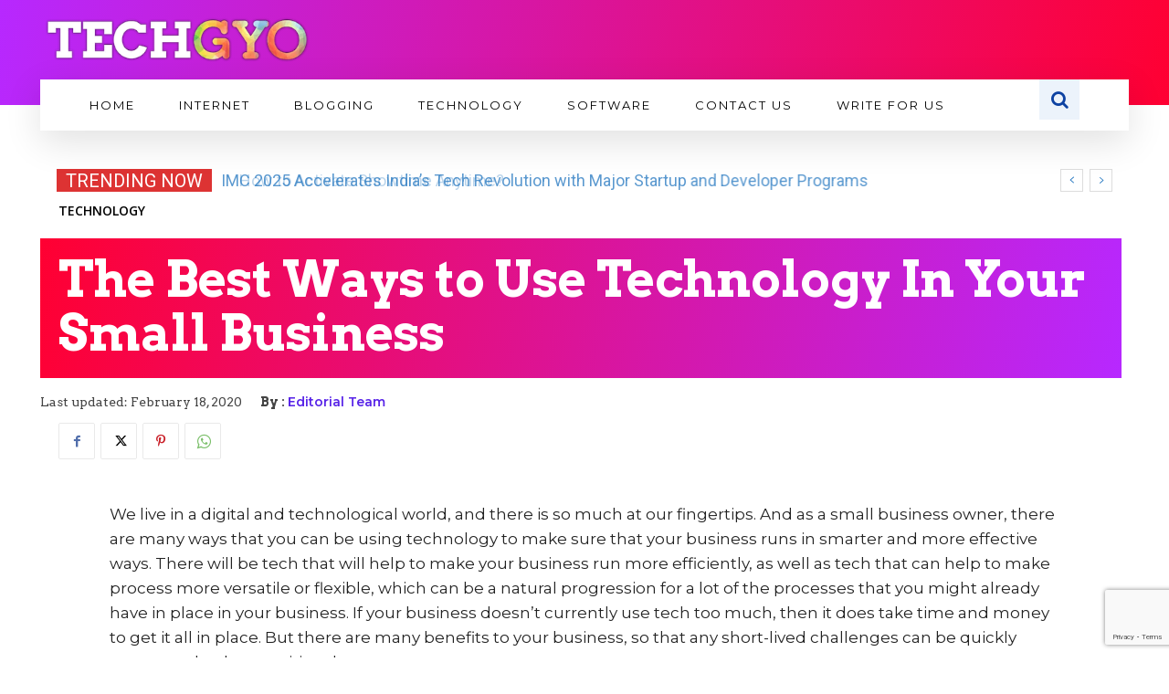

--- FILE ---
content_type: text/html; charset=utf-8
request_url: https://www.google.com/recaptcha/api2/anchor?ar=1&k=6LcZdeQZAAAAAHrYOvuu5BANPhabd0YRLtQ67Mpz&co=aHR0cHM6Ly90ZWNoZ3lvLmNvbTo0NDM.&hl=en&v=PoyoqOPhxBO7pBk68S4YbpHZ&size=invisible&anchor-ms=20000&execute-ms=30000&cb=f1hp9t427aox
body_size: 48604
content:
<!DOCTYPE HTML><html dir="ltr" lang="en"><head><meta http-equiv="Content-Type" content="text/html; charset=UTF-8">
<meta http-equiv="X-UA-Compatible" content="IE=edge">
<title>reCAPTCHA</title>
<style type="text/css">
/* cyrillic-ext */
@font-face {
  font-family: 'Roboto';
  font-style: normal;
  font-weight: 400;
  font-stretch: 100%;
  src: url(//fonts.gstatic.com/s/roboto/v48/KFO7CnqEu92Fr1ME7kSn66aGLdTylUAMa3GUBHMdazTgWw.woff2) format('woff2');
  unicode-range: U+0460-052F, U+1C80-1C8A, U+20B4, U+2DE0-2DFF, U+A640-A69F, U+FE2E-FE2F;
}
/* cyrillic */
@font-face {
  font-family: 'Roboto';
  font-style: normal;
  font-weight: 400;
  font-stretch: 100%;
  src: url(//fonts.gstatic.com/s/roboto/v48/KFO7CnqEu92Fr1ME7kSn66aGLdTylUAMa3iUBHMdazTgWw.woff2) format('woff2');
  unicode-range: U+0301, U+0400-045F, U+0490-0491, U+04B0-04B1, U+2116;
}
/* greek-ext */
@font-face {
  font-family: 'Roboto';
  font-style: normal;
  font-weight: 400;
  font-stretch: 100%;
  src: url(//fonts.gstatic.com/s/roboto/v48/KFO7CnqEu92Fr1ME7kSn66aGLdTylUAMa3CUBHMdazTgWw.woff2) format('woff2');
  unicode-range: U+1F00-1FFF;
}
/* greek */
@font-face {
  font-family: 'Roboto';
  font-style: normal;
  font-weight: 400;
  font-stretch: 100%;
  src: url(//fonts.gstatic.com/s/roboto/v48/KFO7CnqEu92Fr1ME7kSn66aGLdTylUAMa3-UBHMdazTgWw.woff2) format('woff2');
  unicode-range: U+0370-0377, U+037A-037F, U+0384-038A, U+038C, U+038E-03A1, U+03A3-03FF;
}
/* math */
@font-face {
  font-family: 'Roboto';
  font-style: normal;
  font-weight: 400;
  font-stretch: 100%;
  src: url(//fonts.gstatic.com/s/roboto/v48/KFO7CnqEu92Fr1ME7kSn66aGLdTylUAMawCUBHMdazTgWw.woff2) format('woff2');
  unicode-range: U+0302-0303, U+0305, U+0307-0308, U+0310, U+0312, U+0315, U+031A, U+0326-0327, U+032C, U+032F-0330, U+0332-0333, U+0338, U+033A, U+0346, U+034D, U+0391-03A1, U+03A3-03A9, U+03B1-03C9, U+03D1, U+03D5-03D6, U+03F0-03F1, U+03F4-03F5, U+2016-2017, U+2034-2038, U+203C, U+2040, U+2043, U+2047, U+2050, U+2057, U+205F, U+2070-2071, U+2074-208E, U+2090-209C, U+20D0-20DC, U+20E1, U+20E5-20EF, U+2100-2112, U+2114-2115, U+2117-2121, U+2123-214F, U+2190, U+2192, U+2194-21AE, U+21B0-21E5, U+21F1-21F2, U+21F4-2211, U+2213-2214, U+2216-22FF, U+2308-230B, U+2310, U+2319, U+231C-2321, U+2336-237A, U+237C, U+2395, U+239B-23B7, U+23D0, U+23DC-23E1, U+2474-2475, U+25AF, U+25B3, U+25B7, U+25BD, U+25C1, U+25CA, U+25CC, U+25FB, U+266D-266F, U+27C0-27FF, U+2900-2AFF, U+2B0E-2B11, U+2B30-2B4C, U+2BFE, U+3030, U+FF5B, U+FF5D, U+1D400-1D7FF, U+1EE00-1EEFF;
}
/* symbols */
@font-face {
  font-family: 'Roboto';
  font-style: normal;
  font-weight: 400;
  font-stretch: 100%;
  src: url(//fonts.gstatic.com/s/roboto/v48/KFO7CnqEu92Fr1ME7kSn66aGLdTylUAMaxKUBHMdazTgWw.woff2) format('woff2');
  unicode-range: U+0001-000C, U+000E-001F, U+007F-009F, U+20DD-20E0, U+20E2-20E4, U+2150-218F, U+2190, U+2192, U+2194-2199, U+21AF, U+21E6-21F0, U+21F3, U+2218-2219, U+2299, U+22C4-22C6, U+2300-243F, U+2440-244A, U+2460-24FF, U+25A0-27BF, U+2800-28FF, U+2921-2922, U+2981, U+29BF, U+29EB, U+2B00-2BFF, U+4DC0-4DFF, U+FFF9-FFFB, U+10140-1018E, U+10190-1019C, U+101A0, U+101D0-101FD, U+102E0-102FB, U+10E60-10E7E, U+1D2C0-1D2D3, U+1D2E0-1D37F, U+1F000-1F0FF, U+1F100-1F1AD, U+1F1E6-1F1FF, U+1F30D-1F30F, U+1F315, U+1F31C, U+1F31E, U+1F320-1F32C, U+1F336, U+1F378, U+1F37D, U+1F382, U+1F393-1F39F, U+1F3A7-1F3A8, U+1F3AC-1F3AF, U+1F3C2, U+1F3C4-1F3C6, U+1F3CA-1F3CE, U+1F3D4-1F3E0, U+1F3ED, U+1F3F1-1F3F3, U+1F3F5-1F3F7, U+1F408, U+1F415, U+1F41F, U+1F426, U+1F43F, U+1F441-1F442, U+1F444, U+1F446-1F449, U+1F44C-1F44E, U+1F453, U+1F46A, U+1F47D, U+1F4A3, U+1F4B0, U+1F4B3, U+1F4B9, U+1F4BB, U+1F4BF, U+1F4C8-1F4CB, U+1F4D6, U+1F4DA, U+1F4DF, U+1F4E3-1F4E6, U+1F4EA-1F4ED, U+1F4F7, U+1F4F9-1F4FB, U+1F4FD-1F4FE, U+1F503, U+1F507-1F50B, U+1F50D, U+1F512-1F513, U+1F53E-1F54A, U+1F54F-1F5FA, U+1F610, U+1F650-1F67F, U+1F687, U+1F68D, U+1F691, U+1F694, U+1F698, U+1F6AD, U+1F6B2, U+1F6B9-1F6BA, U+1F6BC, U+1F6C6-1F6CF, U+1F6D3-1F6D7, U+1F6E0-1F6EA, U+1F6F0-1F6F3, U+1F6F7-1F6FC, U+1F700-1F7FF, U+1F800-1F80B, U+1F810-1F847, U+1F850-1F859, U+1F860-1F887, U+1F890-1F8AD, U+1F8B0-1F8BB, U+1F8C0-1F8C1, U+1F900-1F90B, U+1F93B, U+1F946, U+1F984, U+1F996, U+1F9E9, U+1FA00-1FA6F, U+1FA70-1FA7C, U+1FA80-1FA89, U+1FA8F-1FAC6, U+1FACE-1FADC, U+1FADF-1FAE9, U+1FAF0-1FAF8, U+1FB00-1FBFF;
}
/* vietnamese */
@font-face {
  font-family: 'Roboto';
  font-style: normal;
  font-weight: 400;
  font-stretch: 100%;
  src: url(//fonts.gstatic.com/s/roboto/v48/KFO7CnqEu92Fr1ME7kSn66aGLdTylUAMa3OUBHMdazTgWw.woff2) format('woff2');
  unicode-range: U+0102-0103, U+0110-0111, U+0128-0129, U+0168-0169, U+01A0-01A1, U+01AF-01B0, U+0300-0301, U+0303-0304, U+0308-0309, U+0323, U+0329, U+1EA0-1EF9, U+20AB;
}
/* latin-ext */
@font-face {
  font-family: 'Roboto';
  font-style: normal;
  font-weight: 400;
  font-stretch: 100%;
  src: url(//fonts.gstatic.com/s/roboto/v48/KFO7CnqEu92Fr1ME7kSn66aGLdTylUAMa3KUBHMdazTgWw.woff2) format('woff2');
  unicode-range: U+0100-02BA, U+02BD-02C5, U+02C7-02CC, U+02CE-02D7, U+02DD-02FF, U+0304, U+0308, U+0329, U+1D00-1DBF, U+1E00-1E9F, U+1EF2-1EFF, U+2020, U+20A0-20AB, U+20AD-20C0, U+2113, U+2C60-2C7F, U+A720-A7FF;
}
/* latin */
@font-face {
  font-family: 'Roboto';
  font-style: normal;
  font-weight: 400;
  font-stretch: 100%;
  src: url(//fonts.gstatic.com/s/roboto/v48/KFO7CnqEu92Fr1ME7kSn66aGLdTylUAMa3yUBHMdazQ.woff2) format('woff2');
  unicode-range: U+0000-00FF, U+0131, U+0152-0153, U+02BB-02BC, U+02C6, U+02DA, U+02DC, U+0304, U+0308, U+0329, U+2000-206F, U+20AC, U+2122, U+2191, U+2193, U+2212, U+2215, U+FEFF, U+FFFD;
}
/* cyrillic-ext */
@font-face {
  font-family: 'Roboto';
  font-style: normal;
  font-weight: 500;
  font-stretch: 100%;
  src: url(//fonts.gstatic.com/s/roboto/v48/KFO7CnqEu92Fr1ME7kSn66aGLdTylUAMa3GUBHMdazTgWw.woff2) format('woff2');
  unicode-range: U+0460-052F, U+1C80-1C8A, U+20B4, U+2DE0-2DFF, U+A640-A69F, U+FE2E-FE2F;
}
/* cyrillic */
@font-face {
  font-family: 'Roboto';
  font-style: normal;
  font-weight: 500;
  font-stretch: 100%;
  src: url(//fonts.gstatic.com/s/roboto/v48/KFO7CnqEu92Fr1ME7kSn66aGLdTylUAMa3iUBHMdazTgWw.woff2) format('woff2');
  unicode-range: U+0301, U+0400-045F, U+0490-0491, U+04B0-04B1, U+2116;
}
/* greek-ext */
@font-face {
  font-family: 'Roboto';
  font-style: normal;
  font-weight: 500;
  font-stretch: 100%;
  src: url(//fonts.gstatic.com/s/roboto/v48/KFO7CnqEu92Fr1ME7kSn66aGLdTylUAMa3CUBHMdazTgWw.woff2) format('woff2');
  unicode-range: U+1F00-1FFF;
}
/* greek */
@font-face {
  font-family: 'Roboto';
  font-style: normal;
  font-weight: 500;
  font-stretch: 100%;
  src: url(//fonts.gstatic.com/s/roboto/v48/KFO7CnqEu92Fr1ME7kSn66aGLdTylUAMa3-UBHMdazTgWw.woff2) format('woff2');
  unicode-range: U+0370-0377, U+037A-037F, U+0384-038A, U+038C, U+038E-03A1, U+03A3-03FF;
}
/* math */
@font-face {
  font-family: 'Roboto';
  font-style: normal;
  font-weight: 500;
  font-stretch: 100%;
  src: url(//fonts.gstatic.com/s/roboto/v48/KFO7CnqEu92Fr1ME7kSn66aGLdTylUAMawCUBHMdazTgWw.woff2) format('woff2');
  unicode-range: U+0302-0303, U+0305, U+0307-0308, U+0310, U+0312, U+0315, U+031A, U+0326-0327, U+032C, U+032F-0330, U+0332-0333, U+0338, U+033A, U+0346, U+034D, U+0391-03A1, U+03A3-03A9, U+03B1-03C9, U+03D1, U+03D5-03D6, U+03F0-03F1, U+03F4-03F5, U+2016-2017, U+2034-2038, U+203C, U+2040, U+2043, U+2047, U+2050, U+2057, U+205F, U+2070-2071, U+2074-208E, U+2090-209C, U+20D0-20DC, U+20E1, U+20E5-20EF, U+2100-2112, U+2114-2115, U+2117-2121, U+2123-214F, U+2190, U+2192, U+2194-21AE, U+21B0-21E5, U+21F1-21F2, U+21F4-2211, U+2213-2214, U+2216-22FF, U+2308-230B, U+2310, U+2319, U+231C-2321, U+2336-237A, U+237C, U+2395, U+239B-23B7, U+23D0, U+23DC-23E1, U+2474-2475, U+25AF, U+25B3, U+25B7, U+25BD, U+25C1, U+25CA, U+25CC, U+25FB, U+266D-266F, U+27C0-27FF, U+2900-2AFF, U+2B0E-2B11, U+2B30-2B4C, U+2BFE, U+3030, U+FF5B, U+FF5D, U+1D400-1D7FF, U+1EE00-1EEFF;
}
/* symbols */
@font-face {
  font-family: 'Roboto';
  font-style: normal;
  font-weight: 500;
  font-stretch: 100%;
  src: url(//fonts.gstatic.com/s/roboto/v48/KFO7CnqEu92Fr1ME7kSn66aGLdTylUAMaxKUBHMdazTgWw.woff2) format('woff2');
  unicode-range: U+0001-000C, U+000E-001F, U+007F-009F, U+20DD-20E0, U+20E2-20E4, U+2150-218F, U+2190, U+2192, U+2194-2199, U+21AF, U+21E6-21F0, U+21F3, U+2218-2219, U+2299, U+22C4-22C6, U+2300-243F, U+2440-244A, U+2460-24FF, U+25A0-27BF, U+2800-28FF, U+2921-2922, U+2981, U+29BF, U+29EB, U+2B00-2BFF, U+4DC0-4DFF, U+FFF9-FFFB, U+10140-1018E, U+10190-1019C, U+101A0, U+101D0-101FD, U+102E0-102FB, U+10E60-10E7E, U+1D2C0-1D2D3, U+1D2E0-1D37F, U+1F000-1F0FF, U+1F100-1F1AD, U+1F1E6-1F1FF, U+1F30D-1F30F, U+1F315, U+1F31C, U+1F31E, U+1F320-1F32C, U+1F336, U+1F378, U+1F37D, U+1F382, U+1F393-1F39F, U+1F3A7-1F3A8, U+1F3AC-1F3AF, U+1F3C2, U+1F3C4-1F3C6, U+1F3CA-1F3CE, U+1F3D4-1F3E0, U+1F3ED, U+1F3F1-1F3F3, U+1F3F5-1F3F7, U+1F408, U+1F415, U+1F41F, U+1F426, U+1F43F, U+1F441-1F442, U+1F444, U+1F446-1F449, U+1F44C-1F44E, U+1F453, U+1F46A, U+1F47D, U+1F4A3, U+1F4B0, U+1F4B3, U+1F4B9, U+1F4BB, U+1F4BF, U+1F4C8-1F4CB, U+1F4D6, U+1F4DA, U+1F4DF, U+1F4E3-1F4E6, U+1F4EA-1F4ED, U+1F4F7, U+1F4F9-1F4FB, U+1F4FD-1F4FE, U+1F503, U+1F507-1F50B, U+1F50D, U+1F512-1F513, U+1F53E-1F54A, U+1F54F-1F5FA, U+1F610, U+1F650-1F67F, U+1F687, U+1F68D, U+1F691, U+1F694, U+1F698, U+1F6AD, U+1F6B2, U+1F6B9-1F6BA, U+1F6BC, U+1F6C6-1F6CF, U+1F6D3-1F6D7, U+1F6E0-1F6EA, U+1F6F0-1F6F3, U+1F6F7-1F6FC, U+1F700-1F7FF, U+1F800-1F80B, U+1F810-1F847, U+1F850-1F859, U+1F860-1F887, U+1F890-1F8AD, U+1F8B0-1F8BB, U+1F8C0-1F8C1, U+1F900-1F90B, U+1F93B, U+1F946, U+1F984, U+1F996, U+1F9E9, U+1FA00-1FA6F, U+1FA70-1FA7C, U+1FA80-1FA89, U+1FA8F-1FAC6, U+1FACE-1FADC, U+1FADF-1FAE9, U+1FAF0-1FAF8, U+1FB00-1FBFF;
}
/* vietnamese */
@font-face {
  font-family: 'Roboto';
  font-style: normal;
  font-weight: 500;
  font-stretch: 100%;
  src: url(//fonts.gstatic.com/s/roboto/v48/KFO7CnqEu92Fr1ME7kSn66aGLdTylUAMa3OUBHMdazTgWw.woff2) format('woff2');
  unicode-range: U+0102-0103, U+0110-0111, U+0128-0129, U+0168-0169, U+01A0-01A1, U+01AF-01B0, U+0300-0301, U+0303-0304, U+0308-0309, U+0323, U+0329, U+1EA0-1EF9, U+20AB;
}
/* latin-ext */
@font-face {
  font-family: 'Roboto';
  font-style: normal;
  font-weight: 500;
  font-stretch: 100%;
  src: url(//fonts.gstatic.com/s/roboto/v48/KFO7CnqEu92Fr1ME7kSn66aGLdTylUAMa3KUBHMdazTgWw.woff2) format('woff2');
  unicode-range: U+0100-02BA, U+02BD-02C5, U+02C7-02CC, U+02CE-02D7, U+02DD-02FF, U+0304, U+0308, U+0329, U+1D00-1DBF, U+1E00-1E9F, U+1EF2-1EFF, U+2020, U+20A0-20AB, U+20AD-20C0, U+2113, U+2C60-2C7F, U+A720-A7FF;
}
/* latin */
@font-face {
  font-family: 'Roboto';
  font-style: normal;
  font-weight: 500;
  font-stretch: 100%;
  src: url(//fonts.gstatic.com/s/roboto/v48/KFO7CnqEu92Fr1ME7kSn66aGLdTylUAMa3yUBHMdazQ.woff2) format('woff2');
  unicode-range: U+0000-00FF, U+0131, U+0152-0153, U+02BB-02BC, U+02C6, U+02DA, U+02DC, U+0304, U+0308, U+0329, U+2000-206F, U+20AC, U+2122, U+2191, U+2193, U+2212, U+2215, U+FEFF, U+FFFD;
}
/* cyrillic-ext */
@font-face {
  font-family: 'Roboto';
  font-style: normal;
  font-weight: 900;
  font-stretch: 100%;
  src: url(//fonts.gstatic.com/s/roboto/v48/KFO7CnqEu92Fr1ME7kSn66aGLdTylUAMa3GUBHMdazTgWw.woff2) format('woff2');
  unicode-range: U+0460-052F, U+1C80-1C8A, U+20B4, U+2DE0-2DFF, U+A640-A69F, U+FE2E-FE2F;
}
/* cyrillic */
@font-face {
  font-family: 'Roboto';
  font-style: normal;
  font-weight: 900;
  font-stretch: 100%;
  src: url(//fonts.gstatic.com/s/roboto/v48/KFO7CnqEu92Fr1ME7kSn66aGLdTylUAMa3iUBHMdazTgWw.woff2) format('woff2');
  unicode-range: U+0301, U+0400-045F, U+0490-0491, U+04B0-04B1, U+2116;
}
/* greek-ext */
@font-face {
  font-family: 'Roboto';
  font-style: normal;
  font-weight: 900;
  font-stretch: 100%;
  src: url(//fonts.gstatic.com/s/roboto/v48/KFO7CnqEu92Fr1ME7kSn66aGLdTylUAMa3CUBHMdazTgWw.woff2) format('woff2');
  unicode-range: U+1F00-1FFF;
}
/* greek */
@font-face {
  font-family: 'Roboto';
  font-style: normal;
  font-weight: 900;
  font-stretch: 100%;
  src: url(//fonts.gstatic.com/s/roboto/v48/KFO7CnqEu92Fr1ME7kSn66aGLdTylUAMa3-UBHMdazTgWw.woff2) format('woff2');
  unicode-range: U+0370-0377, U+037A-037F, U+0384-038A, U+038C, U+038E-03A1, U+03A3-03FF;
}
/* math */
@font-face {
  font-family: 'Roboto';
  font-style: normal;
  font-weight: 900;
  font-stretch: 100%;
  src: url(//fonts.gstatic.com/s/roboto/v48/KFO7CnqEu92Fr1ME7kSn66aGLdTylUAMawCUBHMdazTgWw.woff2) format('woff2');
  unicode-range: U+0302-0303, U+0305, U+0307-0308, U+0310, U+0312, U+0315, U+031A, U+0326-0327, U+032C, U+032F-0330, U+0332-0333, U+0338, U+033A, U+0346, U+034D, U+0391-03A1, U+03A3-03A9, U+03B1-03C9, U+03D1, U+03D5-03D6, U+03F0-03F1, U+03F4-03F5, U+2016-2017, U+2034-2038, U+203C, U+2040, U+2043, U+2047, U+2050, U+2057, U+205F, U+2070-2071, U+2074-208E, U+2090-209C, U+20D0-20DC, U+20E1, U+20E5-20EF, U+2100-2112, U+2114-2115, U+2117-2121, U+2123-214F, U+2190, U+2192, U+2194-21AE, U+21B0-21E5, U+21F1-21F2, U+21F4-2211, U+2213-2214, U+2216-22FF, U+2308-230B, U+2310, U+2319, U+231C-2321, U+2336-237A, U+237C, U+2395, U+239B-23B7, U+23D0, U+23DC-23E1, U+2474-2475, U+25AF, U+25B3, U+25B7, U+25BD, U+25C1, U+25CA, U+25CC, U+25FB, U+266D-266F, U+27C0-27FF, U+2900-2AFF, U+2B0E-2B11, U+2B30-2B4C, U+2BFE, U+3030, U+FF5B, U+FF5D, U+1D400-1D7FF, U+1EE00-1EEFF;
}
/* symbols */
@font-face {
  font-family: 'Roboto';
  font-style: normal;
  font-weight: 900;
  font-stretch: 100%;
  src: url(//fonts.gstatic.com/s/roboto/v48/KFO7CnqEu92Fr1ME7kSn66aGLdTylUAMaxKUBHMdazTgWw.woff2) format('woff2');
  unicode-range: U+0001-000C, U+000E-001F, U+007F-009F, U+20DD-20E0, U+20E2-20E4, U+2150-218F, U+2190, U+2192, U+2194-2199, U+21AF, U+21E6-21F0, U+21F3, U+2218-2219, U+2299, U+22C4-22C6, U+2300-243F, U+2440-244A, U+2460-24FF, U+25A0-27BF, U+2800-28FF, U+2921-2922, U+2981, U+29BF, U+29EB, U+2B00-2BFF, U+4DC0-4DFF, U+FFF9-FFFB, U+10140-1018E, U+10190-1019C, U+101A0, U+101D0-101FD, U+102E0-102FB, U+10E60-10E7E, U+1D2C0-1D2D3, U+1D2E0-1D37F, U+1F000-1F0FF, U+1F100-1F1AD, U+1F1E6-1F1FF, U+1F30D-1F30F, U+1F315, U+1F31C, U+1F31E, U+1F320-1F32C, U+1F336, U+1F378, U+1F37D, U+1F382, U+1F393-1F39F, U+1F3A7-1F3A8, U+1F3AC-1F3AF, U+1F3C2, U+1F3C4-1F3C6, U+1F3CA-1F3CE, U+1F3D4-1F3E0, U+1F3ED, U+1F3F1-1F3F3, U+1F3F5-1F3F7, U+1F408, U+1F415, U+1F41F, U+1F426, U+1F43F, U+1F441-1F442, U+1F444, U+1F446-1F449, U+1F44C-1F44E, U+1F453, U+1F46A, U+1F47D, U+1F4A3, U+1F4B0, U+1F4B3, U+1F4B9, U+1F4BB, U+1F4BF, U+1F4C8-1F4CB, U+1F4D6, U+1F4DA, U+1F4DF, U+1F4E3-1F4E6, U+1F4EA-1F4ED, U+1F4F7, U+1F4F9-1F4FB, U+1F4FD-1F4FE, U+1F503, U+1F507-1F50B, U+1F50D, U+1F512-1F513, U+1F53E-1F54A, U+1F54F-1F5FA, U+1F610, U+1F650-1F67F, U+1F687, U+1F68D, U+1F691, U+1F694, U+1F698, U+1F6AD, U+1F6B2, U+1F6B9-1F6BA, U+1F6BC, U+1F6C6-1F6CF, U+1F6D3-1F6D7, U+1F6E0-1F6EA, U+1F6F0-1F6F3, U+1F6F7-1F6FC, U+1F700-1F7FF, U+1F800-1F80B, U+1F810-1F847, U+1F850-1F859, U+1F860-1F887, U+1F890-1F8AD, U+1F8B0-1F8BB, U+1F8C0-1F8C1, U+1F900-1F90B, U+1F93B, U+1F946, U+1F984, U+1F996, U+1F9E9, U+1FA00-1FA6F, U+1FA70-1FA7C, U+1FA80-1FA89, U+1FA8F-1FAC6, U+1FACE-1FADC, U+1FADF-1FAE9, U+1FAF0-1FAF8, U+1FB00-1FBFF;
}
/* vietnamese */
@font-face {
  font-family: 'Roboto';
  font-style: normal;
  font-weight: 900;
  font-stretch: 100%;
  src: url(//fonts.gstatic.com/s/roboto/v48/KFO7CnqEu92Fr1ME7kSn66aGLdTylUAMa3OUBHMdazTgWw.woff2) format('woff2');
  unicode-range: U+0102-0103, U+0110-0111, U+0128-0129, U+0168-0169, U+01A0-01A1, U+01AF-01B0, U+0300-0301, U+0303-0304, U+0308-0309, U+0323, U+0329, U+1EA0-1EF9, U+20AB;
}
/* latin-ext */
@font-face {
  font-family: 'Roboto';
  font-style: normal;
  font-weight: 900;
  font-stretch: 100%;
  src: url(//fonts.gstatic.com/s/roboto/v48/KFO7CnqEu92Fr1ME7kSn66aGLdTylUAMa3KUBHMdazTgWw.woff2) format('woff2');
  unicode-range: U+0100-02BA, U+02BD-02C5, U+02C7-02CC, U+02CE-02D7, U+02DD-02FF, U+0304, U+0308, U+0329, U+1D00-1DBF, U+1E00-1E9F, U+1EF2-1EFF, U+2020, U+20A0-20AB, U+20AD-20C0, U+2113, U+2C60-2C7F, U+A720-A7FF;
}
/* latin */
@font-face {
  font-family: 'Roboto';
  font-style: normal;
  font-weight: 900;
  font-stretch: 100%;
  src: url(//fonts.gstatic.com/s/roboto/v48/KFO7CnqEu92Fr1ME7kSn66aGLdTylUAMa3yUBHMdazQ.woff2) format('woff2');
  unicode-range: U+0000-00FF, U+0131, U+0152-0153, U+02BB-02BC, U+02C6, U+02DA, U+02DC, U+0304, U+0308, U+0329, U+2000-206F, U+20AC, U+2122, U+2191, U+2193, U+2212, U+2215, U+FEFF, U+FFFD;
}

</style>
<link rel="stylesheet" type="text/css" href="https://www.gstatic.com/recaptcha/releases/PoyoqOPhxBO7pBk68S4YbpHZ/styles__ltr.css">
<script nonce="StRWBFNpvY9suxq7B3Nn4g" type="text/javascript">window['__recaptcha_api'] = 'https://www.google.com/recaptcha/api2/';</script>
<script type="text/javascript" src="https://www.gstatic.com/recaptcha/releases/PoyoqOPhxBO7pBk68S4YbpHZ/recaptcha__en.js" nonce="StRWBFNpvY9suxq7B3Nn4g">
      
    </script></head>
<body><div id="rc-anchor-alert" class="rc-anchor-alert"></div>
<input type="hidden" id="recaptcha-token" value="[base64]">
<script type="text/javascript" nonce="StRWBFNpvY9suxq7B3Nn4g">
      recaptcha.anchor.Main.init("[\x22ainput\x22,[\x22bgdata\x22,\x22\x22,\[base64]/[base64]/bmV3IFpbdF0obVswXSk6Sz09Mj9uZXcgWlt0XShtWzBdLG1bMV0pOks9PTM/bmV3IFpbdF0obVswXSxtWzFdLG1bMl0pOks9PTQ/[base64]/[base64]/[base64]/[base64]/[base64]/[base64]/[base64]/[base64]/[base64]/[base64]/[base64]/[base64]/[base64]/[base64]\\u003d\\u003d\x22,\[base64]\\u003d\x22,\x22wpLDrcOgwqvCrsOew6XDp8O+GMKsVnzDrsKiRkcDw7nDjxfCssK9BsKewqpFwoDCm8Oyw6YswpHCmHAZMMO9w4IfKXUhXUUrVH4MSsOMw494ZRnDrXrCoxUwIk/[base64]/asKxBHTCrMK7RMORbMKZB8Odw6PDkyvDn2QTZsOmwqnCkhfDkzEOwqfDqMOnw7LCuMK1AkTCl8Kcwpo+w5LCvMOBw4TDuH3DusKHwrzDnDbCtcK7w4jDvWzDisKNfA3CpMKZwo/[base64]/DtilCwqVJdC7Chld+VFXDm8Oaw77DosK7DSjCkmpSATLCmnbDvcKsIl7Cikklwq3Cs8K6w5LDrgPDt1cgw6bCqMOnwq8cw6/CnsOzXMOEEMKPw7zCq8OZGRUxEEzCo8O6O8OhwqwnP8KgBWfDpsOxIcKyMRjDgH3CgMOSw4/[base64]/[base64]/[base64]/[base64]/CtwJlIHlIEMK9w51EBMKYEjbDv8OQwp3Dt8O9GsO5ZMODwpfDrCPDpMOaezcxw73Dj3rDvcKkEsOPKcObw6/DqMKiJMKew7/[base64]/J01HQknDqsKqeAomKS9iQMOzHcO8A8KRdznCkcOPHibDs8KlJMK2w6vDvDVXARENwo4fa8OBwrTCsDVsJMK0VgXDpsOywo9ww58fEsO5IRzDnRjCoB0Aw4gNw6/Dj8KXw6DCsHoyAFRcT8OkIsONHcK3w6rDoy9mwrHCpsOaUw0RUMOSasOEwpDDl8OoEjLDj8Kgw7YVw7IKQx/[base64]/DpXzChSwac8O4w7RcwpxkesKBwo3DvgTDtFvDo8Kmw6/Dl3hnfhppwoHDkjMew57CtBHCt3XClUIjwqEBdMKNw5kSwp9Gw6waF8Kpw5DCgsKfw4dbXkfDnMOqAj4DA8OZasOaLg/[base64]/X3XCpWzCpcKgw5puwpXCjcK3Nz3Cn39dV8OXJsKCLHHDsgIHesOoBDjCmGXDknYPwqNkXlzCsnFEw5tqd2PDuHvDiMOKQgzDpX/DsnTDnsOYMFxTPWojwrFvwoMwwr1XdAlBw4XCqsKww5XDtBU5wpkGwrPDsMOzw4Yqw7DCkcO3V3onwrJPdjpywrTCi3hKL8O+wozCjl9LVmPChGJMw6fCrGxmw4TCp8OVXQpIQ1TDriPCiw45Vi15w699wp96F8Onw4vCk8KDS1EMwqtIRwXCrsOEwr9uwpx7worCgW/CrMKtLDPCqCB5bMOiYyPDsycCOMKCw75oKGFmWcKuw51COMKaGsOjBid4J3jCmsOTXcOtbQrCrcO2Tm3Ctl/CpGk4wrXDl3gDSsOUwq7Do31dDwMww5HDi8OJYBcQEMOOHMKKw6XCuHnDnMOELsOzw6Vyw6XCgsKCw6/[base64]/DlcOqIMKjwpIlwr7CscORwqvDgsKOd8O9w4zCpHM7TcOQwp3Ct8KKNXbCjXl6BMKbGzFIw4LCkMKTVnbDtCkUb8O3wrMsZXBrcSfDk8K+w41AQMO4c3rCsyDCpcOJw4JHwpd/wrHDiW/DgUEcwpLCssO3woRKH8KNTMOOHCjCrMOHJXkTwp9mA1ohYgrCgMK3woF8cV54O8Ktwo3CqH/Dj8Kmw4Fiw5lgwoTDssKLHGkdW8OgeU/[base64]/DgjzDt8O1S8KnwqPDjzvDrlDDrVLCtFsSwp8rQsOdw4bCjMOjwpsywovDgcK8TQBcwrsvV8OfJmBvwok+w5TDnWZQVlXCsGrCt8OKw5kYecOPwp0swqJYw4fDlMOednBXwobCq2weLcKPOMKnbsO0wpvChXQbRsK+wr7CnsObMGVyw5TDm8Oqwrt/[base64]/[base64]/DkkDDmH0bwpzCjcOqwq/Dk3HDrcKCCmsuCMO2w4PDgkEOwoPCpcOcw5DCr8KEFy/[base64]/IsKaa8KlLcKcdTjCl1B9BcKOw5vDisK0wrjDhkdEKcOLwr/DgsO7QVoUwqfDq8KEE3nCkF0BdwzCjiMnacOfJzPDs1InU2XCmsKFcRvCjW41wp90NsOjUMObw7HDuMOWwqdbwp/CiCLCncKdworCq1Zyw7zDusKswpQewq5XNsO8w6xcLcO3VEUawq3ChcKzw6kUwoRzwrzDjcKhWcOJTcK0LMKkA8OAw68yKD3CkWLDsMOqwpEmf8O8ScKSIh7CvcK6wowQwrjCnAPDjUvCgsKDw6FYw68MScK/wprDnsOfIMKmcMOuwo3DknQbw69KSCxrwrU7woYjwrspFDsSwrDCrRwSYcOUwoRCw6XDlzjCvw03WHzDgk7Ch8ObwqN3wozCnRjDgsOEwqnClMOLRSRHwo3CtsO+VMOcw4TDmRXCpkLClMKIw7fDtcKSLX3DoWDCgw/DpcKiB8O9e0pdcwEUwofDvg5Aw7vDtMORRMO0w6LDlGl/w7tTS8KowrExPStGCi3CuXLCom9tBsOFw5F8QcOaw5woHATCmXEHw6TDucKUOsKlEcKPDcODwprCn8Kvw49MwoFCTcOHdlDDq1x2w5XDgj/DtQYXw4MYLMOgwp9kw5vDnMOkwqR4ShYRw6PCpcOOdFfDk8KIRsKcwqg8w5kxPMOFA8OZA8Kuw6UbXcOpDRDCq3wGXHUPw53Dr2xfw7nDucKUc8OWQMO/[base64]/DnVXCpyrCtsKuwrUpc2nCtcKdLcOqwoNtZlHCosK4ZsKOw5zCn8OUUsKYKCIMU8O3dD4IwpbDusK0TsK0w7hGe8KtWXd4egV1w71wc8KGwqbCo07Cn3vDvl41w7nDpsOPw73DucOtRsOcGCQcwrJnw4U9b8OWw41tKXRiwrdOPkoVM8KVw6PCj8OvKsObwo/[base64]/CoCAxw6gbOXnCo3zCmcKAIsKDwonDhwQcP3TCrk7Cl0PDs8OPS8K6w7rDoGPCryfDg8KKdXQwN8O5NsKPN2AhCkZKwqfCoXERw5/CuMKdwpMgw7jCp8Kow6cXCGYXKcOQwq3Dlys6RcOVSiISeAcWw4gDI8KRwqfDlDVqAmhlIsOLwqUzwqYdwqzCv8OOwrouTsOccsOyOy3CqcOsw6Zma8KZBQNrSsOyKxfDhQ89w4hdMcOeNcOcwqpHRzASWsK2Nw/DlRR5eDbCm3HCojt3WMOdwqbCu8KTRQpTwqUBwotJw6kMYBMywq4xwr3CoSPDhsKcMkssIsOpOyIbwq4nIHQpDn0HeAUDJ8OnScOTScObJgLCpCDDsG0BwohKWj8Aw6/DsMOPw7HCisK1PljDhRlewpNZw4NCecOeTUPDmGYycsOaLcKxw5LDhMKmenYWPMOzcmVcw4/CrHsvIXtTWBNqJxFtUsOkbcOVwrQQN8KTLsKaOMKODMOWC8OFJsKDDcOew6AmwrA1bsOMw6BtSlQeNBhcEsKYRRsTEHNHw5zDiMOHw6V+w5N+w6BvwpI9GC9+bVnDq8KEw7IQR3/DnsOXS8Kkw67DscOdbMKYfjfDvEbCnCUEwrLCnMOiKzDCmsOtOcKswr5xwrPDlg8Hw6oJEnkiwpjDiFrChsOWF8O3w6/Dk8O2wpjCsT3Dv8K1fsOLwpcwwobDocKLw6/CusKiN8KjQjloTsK1CHbDqBLDj8O/DcOLwqXDrsKmEzkZwrnDnMOwwqwiw5nCqRrDm8Opw6jDncOLw4bCisOdw6wrFQlsECfDs0MGw6R/wpB+AERgYknCmMO+wo3CsWXCm8KrKAXDgEXCqMKcAMOVLXLCiMKaFcKEwo8HJ0d5CsKawoVzw7fDtgJ4wr3Ct8KCNsKXw7QKw40BJ8O6MR/[base64]/ClwLDgXFqecKjwp7CpcO3wq1gP8K9dsK8wpFmwqjCjnxrSsOOV8K8RwIyw6PDhHlOw5tuMcODWsOwF1zDrEcsEsKXw7XCsyzDuMKVZ8ORe1toAlQYw4Z3CwbDoEI1w7jCkD/ChEduSB7DqBDCmcO0w6w0wobDmsKwe8KVYDpfAsOlwpRuaGXDmcK/ZMKEwovCvVJAH8Obw6I5QsKww6JFewt9wqtTw6LDqERrT8Osw6DDmsO/NMKIw5d+woBmwo9Nw7paC30PwqHChsOaeRDCgToqVcO5FMOWPMKEw5gLBjLDssOJw57CmsKWw7nDvxbCizbDiyPDo3LCrDbCtMOMw5vDgWbDhXplaMOIw7TCmTrCvEHDgns/w7I3wp/DucKIw63CsiJofcO3w7DDgsO8KMKIwqXDoMKCwpTCnzpSwpMWw7VjwqRHw6nCqBtWw75NCV/DnMOONzLDnErDp8OMB8ONw4wCw7kWIcOIwobDusOLBXbCuiQSPCbDlD5yw6UkwoTDsls+JlzCu0EnLMKIYVs+w7V/FTpwwoDDgMKCAVImwoFYwoRQw4o0JcOPe8KCw4LCpMKpwpXCqcObw5FRwpzDpCFwwqbDrAnDpsKRYTfCm2vDvsOhdsO2KQVCw4gWw6RIJSnCrz1nwoo4w5FoFCssaMOFIcO5T8KHEcOZw7Fjw7vCk8O8Lm/[base64]/B8K3bS0qVwYzXxpUwqvDjGXCiyTCnMO5w6ctwot9w7PCgMKlw5ZtRsOgwr3DuMKOLhTCgEDDjcKewpIRwpYhw7QwLGTCh2J3w7oLfTfDrcOqEMOeBWnCkyQTY8Okw50qNlI8QMO1w7DCtR00wrDDvcKOw5nDgsOuQFhrScKVw7/[base64]/VxnDmsOBDnoaw6TCmTzCijZXwqrDisKqw6QYwrfCjsOUG8K+EMK8BsKFwo4BBH3Cvl9DVDjCksOEcBEkDcK4woUxwpNmR8OSw78Uw4N0woUQecO0B8O/w6RjCnVTw4xxw4LDq8OXTcKgWDvCksKXw4BXw4zCjsKYY8OIwpDDrsK1wpJ9w4PCq8OaQmvDh202wo/DrMOJZHU9c8OEW0/DmsKowp1Ww6PDusOmwpYwwprDtGJTw7Rlwp8+wrMnNjDCiznClGHCiHHDhMOzQnfCnERnW8KCYh3CgcORw4sMCS5ge1d8McOMw7LCkcO9NDLDgycMCW8sI2TCmQYIbGwuazMmacKNCG/[base64]/asKTwpVOcRzCs3MIw5ITwrnDnsOVwpddHkfCuRzCsAU/w4bDgm8hwr7Dhg1hwo7Cllxow4bCmzw4wqwJw5IXwqQXw4hkw60+NsK9wrzDu1LCnsO0J8KSWsKZwrnCiTZ4VQocd8KCw67Dn8OVX8KOwrVGw4MZcDEcw5vClmEDw5/CvSVEw5PCtXhTw5MSw5rDl08Fwrodw4zCk8Kddm7DvBpSa8ObT8KRwqXCl8OvahkgB8Oiw4bCqi3Dl8KYw7XDj8OlXcK2BG4/TyUSw6PCnXViw6HDsMKLwodGwrISwrnDsRrCgsOOBcKkwqlyKSQIEcO6wqoJw4PCscOEwrNtSMKVOsOkSEbDqcKMw67DshDCv8OXUMO/eMO4LVhMZjJUwohcw71Vw6rDnTzDvgMOJMOrczrDj30MfcOGw5vCh0pCw7LCkUhvfRXCl13DuWkSwqhVS8KaSWIvw4IMFUphwqjChU/[base64]/wrnCoEF4QmgjwovCngV3w4ZVTGDDvAfCkH8COsK5w4/DhcKXw4k0DH/Dk8OOwpjClMOADcOXNMOXcMK8wpDDr1TDvxrDrMOeE8KMFCLCqCM3LcKLwpAhWsKjwpg+J8Osw4JuwpwKIcKvwpTCosKmEwZww7HCk8KjXD/Dt1XDu8OGS2DCmSlYE15Lw4vCq0bDkAbDvxYneVHCvDvClnMXVRA2wrfCtsO8Xh3DgR8ICAldRsOgwqHDgw1rwpkLw6suw4MLwpLCrcKvFgfDlsObwrsFwp/Ds286w7N5NnkiaGTCj0TCvX46w4kjYsKoXy4Iw4/[base64]/VULCicOkJjHDlsKLLMKIcnFFcCV2w6s4f0RUX8OtecOuw4XCrsKKwocqQcKIasKhEz9hEsKnw7rDjHHCi3LCi3HCn1RvKcKEY8KMw4VYw4k+woJrP3jClsKhbw/[base64]/Cn8OBwrBBwobDssKTwoZiZsK0woNowpUJwoHDjlEmw6xOYsOMwoUtEsKaw6XCs8Oyw5syw6LDuMKWQsOKw79+w77CoBcSfsOrwoonwr7CinPCsTrDmzdLw6hac3rDiSnDgRdNwqTCm8O1NQJew5EZG0vCo8O/w6TCrx/Doj/DrTPCt8OLwq5Ow74ww4zCoG3ChcKGU8K1w6Q9QFt1w6ckwp5RYFVXQ8KJw4Rfw77Dqy46w4LCiGHCmA7CqW9nw5bCo8K7w6vDth4/woRBw6xEPMO4wo7CtMO2wqHCucKkUkMNwrzCssOrTjbDgsOnw5wow7jDqsK8w6RTVmfCiMKQGyHCuMKXwqxYKxgVw5tiO8Ofw7DCjMORHXgCwpopUsOnwr1vKRdfwrxFUFDDlMKLTiPDv10BXcOUwozCqMORw5/DiMOxw7w2w7nDjcKzwrRmwo7DvsOLwqrDp8Oofjhiw4LCgsOdw6XDggo9EStJw5vDqMO6GlHDql/[base64]/[base64]/DisKzTjHCjsKdw4guwocMHinChMO4wqs6ScO+wpB7ZMOVe8OPMsO0fBlfw5FFw4FFw4HDkHrDkgvCpsOjw43CscOjN8KKw6/Dpy7Dl8OHAMO4UlMtEwkyAcKywpzCqjkBw4fCplnDsAjChQNMwpvDqsKAw49XKFMJwpDCkhvDtMKqI2ocw4BoWMK3w5IYwq15w5jDumnDrE9dw70Twp8Uw5fDr8KMwqzDr8Kuw4o+O8Kuw7HCmQbDqsKTURnClXzCt8OFOT3CjMKfSFLCrsOKwqMcJCQowq/[base64]/DjWRQwqNQw5rDnwjCsSVTwqrDrMK4w4zDsntOw50YHMKXMcOtwrwGSsKSGRhcwo7CiV/Dj8KqwqtnD8KIKQ0CwqQQwow1XDTDhS09w75kw4FFw6bDvFHCql8bworCjhl5LSvCrChswoTCgxXCuXHDusO2X2APwpfCmirDg0vDksKbw7fClcK9w79twoIAED3Dt3p8w7jCrMKrBcKNwq/[base64]/[base64]/CksOVwrbCnjN5A8K7JcOiwojCkHXCmXrCicKBJkonwqxkGUvDp8OIcsOBw4jDsHTClMKNw4ACcXFKw4PCv8O4wpt5w7nDnmbDoRPDnhk/w7PDrsKAwozDp8Kcw6rDuzUCw7AUacKYMFrDphPDjHEvwq4AJ30TKsKzw41IGnU7YWHCqD7Cg8KlGsKTSHjCihwZw5Niw4TCq0tBw7otZj/Cq8Kcwqh6w5XCv8O8b3Q4wonDosKow5tyCMO2w55ww5/DoMOSwpgAw7RVw57CiMO7fR3DgDzCusO7MHlzwoxqL2TDq8KUIsKpw5FYw45Cw6/CjMKgw7NMwrfCicOpw4XCr09SYwrCgcKUwprCrmhww5kzwpfCq0N2wpfCnk3Dg8Oiw4Ygw7bDrMOCw6AHdsO3XMKnwqjDhMOuwrNrflYMw7pgw6XCkBTCgh0LYzhXFn7DrsOUd8K3wokiPMKNSsOHbypUJsOiECNYwoU9w6dDa8K/[base64]/w7cVFsKXw5rDgWs/w7g+GlDDrcK8w5xHw4LCmMKzH8KmYwJBIDlUQcOIw4XCp8KrRjhIw7kZw5zDiMOGw5ELw5TCqzhww7XCh2bCsGHCvMO/wpQawo/DisOHwpNcwp/[base64]/CtWXDpGUZTFDDgcOccljCjSnDsMK7EBrDisOGw6rCpMKgFkt0BFpZO8Kzw64dBxHCpEZKw5TDqH4LwpQVwoDCs8KnD8OjwpLDvMKBKSrCgsOJHMONwohCwo7ChsKRP3/CmHtHw6XClkIfbcO6bktQwpXCk8Omw4/[base64]/DhMOrOCpuPz7Dp8KYw7IAwowPH8KjUcOMwqrCssKobhVJwqU2QcOyWcOqw6rCrnMbFMK/w4AwKSAwU8ORw5vCgnHDrMOpw6PDr8KRw6LCoMKqNMOCbBs6U0rDncKkw7kpE8OPw6nCiGPDhcOlw6fCi8KQw4LDvcK+w5HCh8KOwqM0w7ZDwpvCnMKbeVDDvMKyOzd0w70VHjQ9w4rDgXrCuGHDpcOew7ERanjCkSxIw7HCnALDpcKJR8KLf8KMZW/DmsKfQVvCmmBqVMOuSMOrw41iw51vHnJiwoFfwqwoRcOlTMKFwrdhScODw7vDtsKLGyVmw7lTw43Dpghpw7TDrMO3C27DgsOFw4sAA8KuT8KhwofClsObAMOwFioIwo1rEMKJVcOpwonDhwc+wqRTPmVlwqHDl8OEDsOhwp1bw7/CssOww5zCnAVYbMKmfMKjfS/[base64]/[base64]/DpRfDjX7Drm/DkcOJw4cnAXnChUpNB8OgwpUzwoLDrcO1wpoTw78IJ8OZZ8KKwptGCsODwofCucK5w6V+w590w64/wr9QH8O+wp9LIirCrUIow43DqgTCpMOywosoNXfCiRB7wo8+wpcQPsOpTsOswrwlw5gPw7JawpxsbE3Dqi7CmiHDpgd6w6TDn8KMacKFw7nDnMKXwrjDkMKVwr/[base64]/[base64]/wpjCmcKgw47CiEliwpnCrsKQDcKrwonCpcKRC37ClULCqMKdwrHDr8KcZMObAgPCqsKjwoHCgB3Cm8OwAyHCsMKJL3Y5w60qw7bDiWrDlXPDkMK2w5IRJFnDrn/Co8K6RsO8TMOwacOzRCnDiVBHwrB7WcOsNB1lfCRdwprCk8OFTS/[base64]/[base64]/DocOiwqZJwqfDjsOxwqpzw6l5wrksw4U4w7nDrsKhSjjDmCDCgwDCicOiUMOBfcOGEcOkeMOJG8KXNAReRQzCmsK6AsOewrQXMxwsIMOZwqhYE8K1HsOZHsKXwr7DpsOQwo8ES8OWMQ/[base64]/Dk8K5w7EqX8KfwrBdwowbwqvCnTzDon/ClMKYw6TCoQrCqMKZwrXCi3PDhcOIWcK4bDDClzrCnFLCtMODLR5rwpLDucO4w4ZgVitiwqbDqnXDsMKNfxzClMO3w67CosKgw7HDncKVwrkww7jCqWvChX7Cu0LDoMO9ExjClcO+AsOofsKjDnV6woHCsWnCglAHw6DCiMKlwpNVEcO/[base64]/CtMOIw4HCsybDlWxZw5YwWTkkXUJOKsKzwqPDp0zCrj/DqcKFw5kMw5sswotfVsO4ZMO4w488XidMP1bDvm4zWMO4wrQFwpnDsMOvecKDwqXCvsKSwpXCgsOEfcKcwqp1QcO3wpzCqsO2wrbCrsObw7YmJcKrXMOtw7rDocK/w5d9wpLDvsKxagwsEBB0wrVqZyBOw68jw7pXYGnCn8Oww7RwwqkCTzbCvcKDS0rCqUEfwpzCo8O4ViPDv3lTwo3DtsO6w7LDksOcwrk0wqprQFQ/IcOZw5/DhBzDjF0Kf3DDosOEb8KBwrjDkcKwwrLCvcKIw4nCkD1ewoFYJMK0S8Ofw5/[base64]/DrkDDuh/DpsO7DkBSGBEyaMKdwpvCnwVfPUM6w5TDocK9HsOvwqVXZ8OHNgUYOWzDv8KCCi/DlgpFUsO7w4nCncO8TcKIA8OvBzvDgMOgw4PDsjnDuEljasKHw7jCr8O7wqYaw41bw5nDnVbDhmwuD8Oiwr3Cu8KwAiwleMKQw658woDDmm/CssKEd0cWw6Rmwppma8Kifx4OQ8OuUsOHw5vCvgZOwqNpwovDuUghw5g/w5PDqcKdU8Kvw43CtxhIw4YWPyAkwrbDlMOmw6HCicKGWWzDnHnCtcKnZw0uKG/DrMKbLcOfTz9BFiNlPVPDuMOvGF1LJlJ2w7bConvCv8K7wotPwr3Ct2hkw64JwqxSBFLDlcOSUMOWwp/CpMOfUsOof8K3Nhk6YiY6Am8LwprClzXCmgMyEDfDlsKbZV/CrsKPT2nCriV/FcKHTVbDn8K3wqHCrForScOJVsOhwrk9wpHCgsO6PBcewrDCksO8wosSNyPCg8Kzwo1VwpDCusKKFMOeYmdOwpzCi8KPw586wpjDggjDkyRUfsKSwrkXJE4cQsKTasOYwqbDlMKnw5/CucK4wrVow4bCrcOkSsKeU8O/dkXCocOCwqBCw6VRwpMeHi7CvC/CrAhdF8O5OnDDrcKLL8KoYHfCqcOCG8OHS1TDusOSJQHDqjTDncOiCsKXPTHDmsK9Z2MIeCl+W8OoIQ48w59/QsKMw6FcwojCvHkiwrLCl8OSw5HDjMKcUcKuayUwEhEuew/DgsO+J2N0EMKnVHnCrMKOw5bCsnc1w4PCtsOwFgk9w687HcK0JsKQWG3DhMKBw78vSUzCnMOLbsKNw7Ubw4zDgg/Cq0DDnT1vwqIGw6bDscOhwrJOBGrDmsOswo/DtlZbw5jDuMOVKcOdw5/DuDjCnMO+wprDtsKew7/DhsO8wr7ClF/[base64]/[base64]/wqhqAyEMF8KcwoYRw7zDtcOXw7NIwpTDtHY2w73CqjfCh8KPwq0LZQXDvj3DvUXCvg/Do8Onwp9Sw6XCgX94F8KHbBjDrjJ9QFnCuxvCocOKw6TCuMOLwr3DvTXChxk4RcO/w4jCp8O6Y8K8w5Ndwo7DucK1wohKwps2wq5JJMOTwppnTcOhwoU8w5xAZcKiw6ZLw7TDlFl1wpPDvMK4XnvCqzxdOwDCrcO9Y8OOw7TCqMOGwo0yEnLDu8Ozw6DClsK9fcKXI0DDsVF7w7l2wonDjcOMwqHCpsOVBsOnw5prw6N6w5PCqMKDfWpjG3Nbwq0tw5shwo/DusKKw4vDhV3CvEjDk8OKASPDiMOTTsODWcODZcK0f3jDpMOuwohiwoPDmFM0KTXCp8OVw6JyasOHZlDCgwDCtyEzwoNiRy9Kw6szYcOPEk3CsQvCvsK8w7ZywpBiw4TCpFHDl8KywqQwwrQPw7MQwqs7GT/[base64]/[base64]/[base64]/w7ZUQDrDssKIw7zCnsOPwpbCv8Oxw7N+eMK/[base64]/DvsOGWXADHcKRZR1OwrfDqyXCiMOdOHLCrcOANMOSw47CusOpw5bCl8KQwqXCl1Zgwrk5PMKow5dGw6pZwqfDoSLDlsOyLRDDs8KTXUjDrcOydlR0BsO8ScKNwq/Dv8Ogw63DnxgyKFDDtsKHwo1Pwr3Do27CicKYw7zDv8ONwo03w4XDoMKNdBXDlh1tFj/[base64]/w5nDuyFiOELDt8OLOsKhwovDmgHDr8OtGcO6D0dxTsOhe8OVTgsOYcO8LMK8wp/Cp8OGwqHDoRJiw7RkwrzDh8OPd8OJTsKLHcOaKcK6ecKzw7vDnGLCj2bDuX58ecKPw4PCgsOjwp3DpcK/IsOIwpzDum4xAxzCow3DgTVYG8OTw7DDjQjCs1A+OMOBwrh9wpMyWQDClFdqfcKGwqzDmMK9w4FIKMK9LcO3w6Mkw50hwq7Dr8KLwpMYSUfCv8KiwrczwpwaPcOyesK/w4nCuA49dsOPBsKqw7TDt8ORVxFYw4PDngTDtCvCkT17GUMkThbDnMOWIAsRwpLCk0DCi0PDrMK4wpjDt8KpcjfCsBbDgmB3CGnDum/[base64]/[base64]/CmcOLwprCtMOUDX5CScKEGnsEwodNTsKORcOVX8K/wr5Rwp/DkcKlw7N2w7pSQMOWwpXCmHfDgEtgw6fCtsK7CMK3wrgzPF/CtELClsK3KsOIPMKDaVzCtlI9OcKbw4/CgsOywo5Fw7rCs8KoB8OLYUBvMsO9DiZzGWXCk8KHwod3w77DmF/DvMK8ecO3w71YbsOow6rCtMODGwvDvHzDsMKMZcKewpLCnBvCjHEALsOudMOIw4LDl2PDqcKnw5/DvcKSwr8RWyHCgMOnQWk0ccO8wrsPw55hwqTCoWobwph7wqvDvC8JfSZCOH/Cn8OkQsKHdCQvw7pqScOlwpMkaMKAw6Yrw6LDq10aZ8KmCmpqFsOpaGbCpS3Cm8OHSjzDjjwOwrJRXBhGw4/Cji3CulMQO0kaw73DvxpZwr9Ww5Vmw55KCMKUw4HDsVfDnMOew4XDr8ODw5JoMMODwrsOw5ovwqctQcOcLcOew4nDscKRw6vDoEzCocO8w53DicKaw4NRYywxwpLChGzDqcKafHZSPcOuayt1w6TCgsOUw7jDjhF0wqY/w4BIwqDDqMKuKmUDw77CksOLd8Odw7VABjLChcONEwk/[base64]/CsUHDh8Omw7xawqxyw65YJWnDgcOAwrsaQkpMw4PDsxTDtMK8NcOjccKiwoXCggEnPDN/KT/Dl0HCgT/DuHrCoWE3V1EdVMKYWCTDnyfDlHbCocK5woTDscOZDMK2w6E3P8OELcOIwpPCgG3DkzRdeMKowqgZDllOTCQiNMOHXEzDhsOLwp0Tw5lQwrZjOyHDowPCtsO9w7TCmX8ewovCtlt+wofDux7DkkoCPSLDt8OKw43DrsKfwrwjwqzDsh/[base64]/DvcOVESJww7fClMKIwpTDq8OSwos4wrnCp8Kyw5/CmsO+UXsow6U0HsOXwo3CiyzDmMObwrE1woZfRsO/[base64]/aEcfwqIKwpLDv0lYfErDnxzDjcKlE8K1wqXChGpge8Oswq1TV8KlIXvDgFQDY25TFwfCtsOgw5vDt8OYwqnDpMOTQ8KrXFY4w5vCsGpXwrshXsKjSzfCjcOywr/CiMOew6jDnMO+LMKzJ8ONw5/DnwvCvMKcwqRSOBd2wqbDgMKXecO5JsOJBsKbw6hiMFAYHl18XhnDtwfDtQjChcOBwrnDlG/[base64]/[base64]/wrQBwrEIw4NOA1Rrw4HDo8KtVCRsw6tLdShwdMKUTsOXwpALTUHDiMOOXXTCkUg+dMOWAmzCkcOIXcKCVhQ5ZRPCr8OkR3pOwqnCpwLCmsK6Oz/CuMOYUytWwpVWwqw1w60Gw7NTWMKoAVHDk8K/GMOPME1nwqnDkBXCsMK5w5RVw7xeeMO9w4hAw7t2worCo8OtwrMWDGI3w5XDksK4Y8KrJlHChx9tw6fCocK1w68cKQt3w4bDhMOJcxVEwoLDpMK+RMObw6rDjGd9e1/[base64]/DqmcNwo3Dg8O5IQDDkSrDtMO2wqo+wqPDkl/DgcO3MMKUZEEGA8OOacKSMz7CqD7DqUpqfsKAw7zDj8KNwpfDignDh8O7w5HCuxzCtwFow60nw6BIwppkw6zDkMK1w6zDksKNwrEDRjEEN3zDuMOCwqkFcsKpV34vw5Arw7/[base64]/DmjvCo1t7SMOXw7t9w6fDoDfDsMK+wqrDocObNsOPwro1wpnCtcOpw4VDw57DrMOwWcOgw4c4YcOORl1CwqzCkMKOwrENNSLDhnnCqCJEQy1Gw6nCtcKmwoLClMKcesKOw7PDuGUUEMKawo5KwoPDncK0BzfCisKSw63CowU3w7TCmGV/[base64]/DucKjEcOBA8K9wq7DucO4KsOqwrXCn8O1w4zCgl/DgcO6FwtzEk/CgWZDwqcmwp8Rw4zDulV2KMK5U8KuEsO/wqUwQMONwpDCu8K1PzbDhsK2w7Y2D8KCdGZZwpZAL8OCTxsZTQQyw48EGCJ+UMKUQsOFVMKiw5DDscKnwqVuw5wzKMOnwqlIFU9DwrPCi1IIMMKqJ0pQw6HDisKUw4B1w53CocKsZcKlw5PDpw7CucK5JMORw7/DgUzCqBTCuMOFwrVCwo3DimHCssOrUcOvOUvDisOfI8K1J8Omw78dw7diwq8/Y2TDvXHChSbDiMO1Dls0LSTCt2AtwrcjeSnCosK1ayctOcKuw4Rpw7DCs2/[base64]/CkUbDu8Orw51Qfx7Dk8KeU0Uaw6TDv8OVw7/DqBcSdsObwoZAwqUSPMOXMcOsR8K2woUrH8OoO8KBV8OSwpHCk8KvYxAxdDBTAThnwp9Ew6DDgsOqQ8O+UgfDrMOMYFoUScOEQMO4w5zCrcK8SjZhw73CkgLDnWHChMOawoDDuzEUw6gvAT7CnUbDrcOcwqVzcWh7PA3DvgTCkD/CvsOYc8KHwoPDlXMbwp/CjMOYXMKTD8KrwpVBDMOsHGUYAcOTwp9NCipmH8O3w7xWCEVOw73DohcHw4TDq8KFTMOVUVvDinwkYn7DozViUMO1U8KrKsO6w6vDqsKHLjYWR8KkehPDpsKywp1FRnQUasOUDVREwqbCpcKUYcKPAcKWw6TChsO3LsKNfsKbw67CmMOSwrdIw5/CunY2YzFcbcOVAMK7b27DoMOkw4IHWxM6w6PCpsKkacKjKGbCksOkdn1pwoVdVsKEHsKXwrA1w4QLD8OawqVdwpg/[base64]/DrCQyNgJuw7QYwqvCnW7CgTrCu2NOckQhY8OHLcKlwqrClyrDlDXChsO4U3QOTMKrZQE+w6AXdHZ4woMjw47CgcK2w6XDncO9azdFw63DlMKyw7Z/M8KPACDCuMKow4g9woAOXhnDo8KlfAZZdxzDmC/DhlwWw6BQw5kmKcKPwol2TcKWw4w+fsKGw68MCH0gGzQswqTCgARJT0zCiicEMcKLVXE3JltgdBJ1ZsOEw5bCocKhw6xyw7whfsK7O8OPwrsDw6LDjcO4bV83OAzCnsKYw4piNsOtwo/DnRNyw6nDuQXCqsKyCMKOw4J7Kk0TCj1cwptoJArCl8KjAMOtesKgWMKkwpTDp8KdcBJ9SR3ChsOifG7DgFHDrBcUw5odBsKXwrlvw4bCuXYyw7/Co8KuwrBdGcK+wp/[base64]/[base64]/ChhRIIwERwp0mDBEeXGnCmMKME8K0N248JmXCkMKnPgTDpcOKK1DCu8OZJsO5w5Auwr8cDUvCo8KIwp/CiMOPw73DusOBw6zCncKBwrfCm8OKe8OxbgDDiEnClcOAd8OxwrMYXBhiDCHDtjFhb0XCgW4Twq82Pk5rC8KdwpnDo8OwwrbClmvDqWHDniF/WcOpXcKwwoBaL2HCmw0Bw6dtwojCtGAzwqPCiiPCiXcORyrCsiTDkD9+w6UuZMKWCsKNPl7DlMOjwoLCkcKowqDDk8OeJcKVZcOVwqFBwpfCgcK6w4gGwqLDisK9BmfChUw2w57DgTDDrE/CoMO2w6ApwqbCgjfCpBlKdsOdw53ClMKNOS7DjsKEwogcw53CmyXCvsOmacK3wojDvMKkwr0NPcORKsO8wqPDuRzCisO7wrzCrGzDvTIqUcOWR8K0f8Kdw5U2wo3Dkyg/NMOAw57CgnUWFcKKwqjDpMOYKcKVw6/ChcOxw7d2dVBVwpcKBcKWw4TDvgc7wrbDkWnCoBzDtsKWw74SaMOpwq5MKApLw7vDhlFKCWlVd8KMR8ORWhbClFLCmlA6CjkGw7PCrlYXKMKpIcOocVbDqXtGFMK9w7ImUsOHwoBlRsKbwrbCjy4rc01lPi8DB8Ksw5rDrsKlfMKCwopqw7/Cu2fDhAp5w4DCpUvCnsKBw5stw7bCiX7CvkM8w7oYw7nCrxoLwoZ4wqDCn1nDrnRJNT1BST4qwqvCgcKMc8KYdCEcfMOPwoDCmsKVw5DCs8OfwqkeLTjDqgIGw4cDQMOBwpnCnk/DgsK4w74Jw47CicO1Ih/CpsO1wrXDqX0gN2XCkMOnwpl6CHtJa8ORwpDCm8OND2YFwrLCv8K5w4vCt8KqwowyBsO7fcO/w5wRw5HDqWF/UydvGsK4V3HCrcKKTV1pw6/Ct8KHw4hWOjHComLCq8O6PsOAQxfCnwtiw6ctN1HDscORGsKxDF1xQMK1CXNxwoowwp3CssO8UA7CjXpCw6/DlsOdw6Agwr/Do8KFw7rDk3nCojhzwrvDvMOdwoYBXVdIw793w7UQw7zCtihUd0bDiQ3DlyloOQM1d8KuRXo/wrRkaVpmQyXCjEYPworDjMK9w4EsFSzDsUgowoEXw4XDtQlwWcKSRQd7wqlYEsO2w7Q0w7vCl0cLwpLDgsOKEDXDnTzDgENCwo4jDsKmw5g7wpDCvsK3w6jCnzRsTMKQScO2ECrCgC3Dp8K2wr8hbcOww609acOhw50AwoRcJMOUKSHDnw/CksK6OSI1w481XQzCtgYuwqjCncOJT8K6TMOxCMKow6fCu8O0w456w7V/WwLDtEBafGBAw59oVMOkwq8XwqzDtktN\x22],null,[\x22conf\x22,null,\x226LcZdeQZAAAAAHrYOvuu5BANPhabd0YRLtQ67Mpz\x22,0,null,null,null,0,[21,125,63,73,95,87,41,43,42,83,102,105,109,121],[1017145,130],0,null,null,null,null,0,null,0,null,700,1,null,0,\[base64]/76lBhmnigkZhAoZnOKMAhk\\u003d\x22,0,0,null,null,1,null,0,1,null,null,null,0],\x22https://techgyo.com:443\x22,null,[3,1,1],null,null,null,1,3600,[\x22https://www.google.com/intl/en/policies/privacy/\x22,\x22https://www.google.com/intl/en/policies/terms/\x22],\x22clb+nm/Va4JGmOc9l03xH9LEbSMCDjWOVu5WLET0maY\\u003d\x22,1,0,null,1,1768694340117,0,0,[115,48],null,[159,215,223,182,116],\x22RC-dh6oR8TLKi-9BQ\x22,null,null,null,null,null,\x220dAFcWeA6_c4nIUb1A_87jk5lODFwfKEjNowl8iKzGOFaqO7tv4iipXxyDaO2BPdXy44jeg-gJNyBwXlYcEpjv4vUOwKV_MSRH0A\x22,1768777140032]");
    </script></body></html>